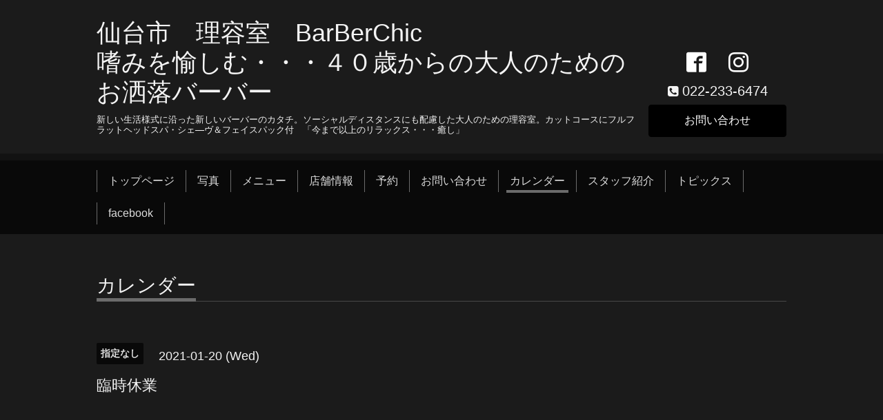

--- FILE ---
content_type: text/html; charset=utf-8
request_url: https://barberchic.jp/calendar/3687984
body_size: 2578
content:
<!DOCTYPE html>
<html xmlns="http://www.w3.org/1999/xhtml" xml:lang="ja" lang="ja">
<head>
  <!-- Chic: ver.202006050000 -->
  <meta charset="utf-8">
  <title>臨時休業 - 仙台市　理容室　BarBerChic　
嗜みを愉しむ・・・４０歳からの大人のためのお洒落バーバー　</title>
  <meta name="viewport" content="width=device-width,initial-scale=1.0,minimum-scale=1.0">

  <meta name="description" content="">
  <meta name="keywords" content="仙台市　理容室　バーバー　床屋　ヘッドスパ　理容　美容室　おしゃれ　ヘアサロン　お洒落">

  <meta property="og:title" content="仙台市　理容室　BarBerChic　
嗜みを愉しむ・・・４０歳からの大人のためのお洒落バーバー　">
  <meta property="og:image" content="">
  <meta property="og:site_name" content="仙台市　理容室　BarBerChic　
嗜みを愉しむ・・・４０歳からの大人のためのお洒落バーバー　">
  <link rel="shortcut icon" href="//cdn.goope.jp/43250/200423205109-5ea1812d449fa.ico" />
  <link rel="alternate" type="application/rss+xml" title="仙台市　理容室　BarBerChic　
嗜みを愉しむ・・・４０歳からの大人のためのお洒落バーバー　 / RSS" href="/feed.rss">
  <link rel="stylesheet" href="/style.css?283297-1665110165">
  <link rel="stylesheet" href="/css/font-awesome/css/font-awesome.min.css">
  <link rel="stylesheet" href="/assets/slick/slick.css">

  <script src="/assets/jquery/jquery-3.5.1.min.js"></script>
  <script src="/assets/clipsquareimage/jquery.clipsquareimage.js"></script>
</head>
<body id="calendar">

  <div class="totop">
    <i class="button fa fa-angle-up"></i>
  </div>

  <div class="container">

    <!-- .header -->
    <div class="header">
      <div class="inner">

        <div class="column column_left">
          <h1 class="element logo">
            <a class="shop_sitename" href="https://barberchic.jp">仙台市　理容室　BarBerChic　<br />
嗜みを愉しむ・・・４０歳からの大人のためのお洒落バーバー　</a>
          </h1>

          <div class="element site_description">
            <span>新しい生活様式に沿った新しいバーバーのカタチ。ソーシャルディスタンスにも配慮した大人のための理容室。カットコースにフルフラットヘッドスパ・シェ―ヴ＆フェイスパック付　「今まで以上のリラックス・・・癒し」</span>
          </div>
        </div>

        <div class="column column_right">

          <div class="social_icons">
            

            
            <a href="https://www.facebook.com/977493005619542" target="_blank">
              <span class="icon-facebook"></span>
            </a>
            

            
            <a href="https://www.instagram.com/barberchicsendai/" target="_blank">
              <span class="icon-instagram"></span>
            </a>
            
          </div>

          <div class="element shop_tel" data-shoptel="022-233-6474">
            <div>
              <i class="fa fa-phone-square"></i>&nbsp;<span>022-233-6474</span>
            </div>
          </div>
          <a class="element button_contact" href="https://barberchic.jp/contact">お問い合わせ</a>
        </div>

      </div>
    </div>
    <!-- /.header -->

    <!-- .navi -->
    <div class="navi">
      <div class="inner">

        <div class="navi_trigger_mobile">
          <i class="fa fa-navicon"></i>&nbsp;MENU
        </div>

        <ul class="navi_list">
          
          <li class="navi_top" data-label="トップページ">
            <a href="/" >トップページ</a>
          </li>
          
          <li class="navi_photo" data-label="写真">
            <a href="/photo" >写真</a>
          </li>
          
          <li class="navi_menu" data-label="メニュー">
            <a href="/menu" >メニュー</a>
          </li>
          
          <li class="navi_about" data-label="店舗情報">
            <a href="/about" >店舗情報</a>
          </li>
          
          <li class="navi_reservation" data-label="予約">
            <a href="/reservation" >予約</a>
          </li>
          
          <li class="navi_contact" data-label="お問い合わせ">
            <a href="/contact" >お問い合わせ</a>
          </li>
          
          <li class="navi_calendar active" data-label="カレンダー">
            <a href="/calendar" >カレンダー</a>
          </li>
          
          <li class="navi_staff" data-label="スタッフ紹介">
            <a href="/staff" >スタッフ紹介</a>
          </li>
          
          <li class="navi_free free_103763" data-label="トピックス">
            <a href="/free/topics" >トピックス</a>
          </li>
          
          <li class="navi_links links_23338" data-label="facebook">
            <a href="https://www.facebook.com/profile.php?id=100010537995167" >facebook</a>
          </li>
          
        </ul>

      </div>
    </div>
    <!-- /.navi -->

    <div class="content">

<!-- CONTENT ----------------------------------------------------------------------- -->















<!----------------------------------------------
ページ：カレンダー
---------------------------------------------->
<script src="/js/theme_chic/calendar.js"></script>

<div class="inner">

  <h2 class="page_title">
    <span>カレンダー</span>
  </h2>

    


    
    <div class="details">
      <div>
        <span class="category">指定なし</span>&nbsp; <span class="date">2021-01-20 (Wed)</span>
      </div>

      <h3>臨時休業</h3>

      <div class="body textfield">
        
      </div>

      <div class="image">
        
      </div>

    </div>
    

</div>
<!-- /.inner -->



















<!-- CONTENT ----------------------------------------------------------------------- -->

    </div>
    <!-- /.content -->


    


    <div class="gadgets">
      <div class="inner">
      </div>
    </div>

    <div class="today_area section">
      <div class="inner">
        <dl>
          <dt class="date">
            2025.12.21 Sunday
          </dt>
          
        </dl>
      </div>
    </div>

    <div class="social">
      <div class="inner"><div id="social_widgets">
<div  id="widget_facebook_like" class="social_widget">
<div style="text-align:left;padding-bottom:10px;">
<iframe src="//www.facebook.com/plugins/like.php?href=https%3A%2F%2Fbarberchic.jp&amp;width&amp;layout=button_count&amp;action=like&amp;show_faces=false&amp;share=true&amp;height=21&amp;appId=837439917751931" scrolling="no" frameborder="0" style="border:none; overflow:hidden; height:21px;" allowTransparency="true"></iframe>
</div>
</div>
<div id="widget_facebook_follow" class="social_widget social_widget_facebook_likebox">
<div style="text-align:left;padding-bottom:10px;">
  <iframe src="https://www.facebook.com/plugins/page.php?href=https%3A%2F%2Fwww.facebook.com%2F977493005619542&tabs&width=340&height=70&small_header=true&adapt_container_width=true&hide_cover=true&show_facepile=false&appId" width="340" height="70" style="border:none;overflow:hidden;width:100%;" scrolling="no" frameborder="0" allowTransparency="true"></iframe>
</div>
</div>

</div>
</div>
    </div>

    <div class="footer">
        <div class="inner">

          <div class="qr_area">
            <img src="//r.goope.jp/qr/barberchic"width="100" height="100" />
          </div>

          <div class="shop_name">
            <a href="https://barberchic.jp">BarBerChic(ﾊﾞｰﾊﾞｰ･ｼｯｸ)</a>
          </div>

          

          <div class="copyright">
            &copy;2025 <a href="https://barberchic.jp">BarBerChic(ﾊﾞｰﾊﾞｰ･ｼｯｸ)</a>. All Rights Reserved.
          </div>

          <div class="block counter_area">
            Today: <span class="num">11</span> /
            Yesterday: <span class="num">677</span> /
            Total: <span class="num">605085</span>
          </div>

          <div>
            <div class="powered">
              Powered by <a class="link_color_02" href="https://goope.jp/">グーペ</a> /
              <a class="link_color_02" href="https://admin.goope.jp/">Admin</a>
            </div>

            <div class="shop_rss">
              <span>/ </span><a href="/feed.rss">RSS</a>
            </div>
          </div>

        </div>
    </div>

  </div>
  <!-- /.container -->

  <script src="/assets/colorbox/jquery.colorbox-1.6.4.min.js"></script>
  <script src="/assets/slick/slick.js"></script>
  <script src="/js/tooltip.js"></script>
  <script src="/assets/lineup/jquery-lineup.min.js"></script>
  <script src="/assets/tile/tile.js"></script>
  <script src="/js/theme_chic/init.js"></script>
</body>
</html>
